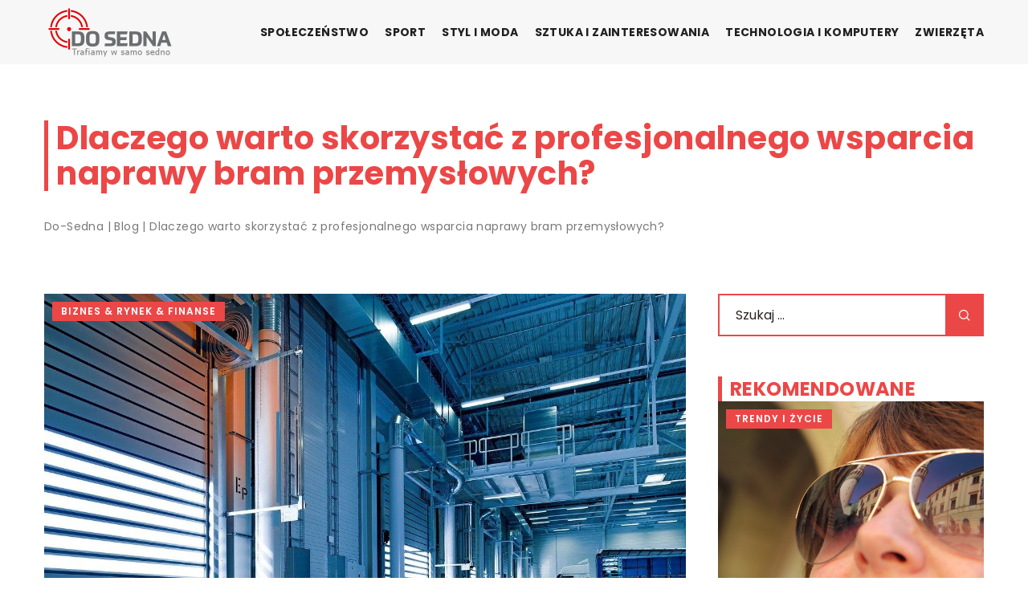

--- FILE ---
content_type: text/html; charset=UTF-8
request_url: https://do-sedna.pl/dlaczego-warto-skorzystac-z-profesjonalnego-wsparcia-naprawy-bram-przemyslowych/
body_size: 15964
content:
<!DOCTYPE html>
<html lang="pl">
<head><meta charset="UTF-8"><script>if(navigator.userAgent.match(/MSIE|Internet Explorer/i)||navigator.userAgent.match(/Trident\/7\..*?rv:11/i)){var href=document.location.href;if(!href.match(/[?&]nowprocket/)){if(href.indexOf("?")==-1){if(href.indexOf("#")==-1){document.location.href=href+"?nowprocket=1"}else{document.location.href=href.replace("#","?nowprocket=1#")}}else{if(href.indexOf("#")==-1){document.location.href=href+"&nowprocket=1"}else{document.location.href=href.replace("#","&nowprocket=1#")}}}}</script><script>class RocketLazyLoadScripts{constructor(){this.v="1.2.3",this.triggerEvents=["keydown","mousedown","mousemove","touchmove","touchstart","touchend","wheel"],this.userEventHandler=this._triggerListener.bind(this),this.touchStartHandler=this._onTouchStart.bind(this),this.touchMoveHandler=this._onTouchMove.bind(this),this.touchEndHandler=this._onTouchEnd.bind(this),this.clickHandler=this._onClick.bind(this),this.interceptedClicks=[],window.addEventListener("pageshow",t=>{this.persisted=t.persisted}),window.addEventListener("DOMContentLoaded",()=>{this._preconnect3rdParties()}),this.delayedScripts={normal:[],async:[],defer:[]},this.trash=[],this.allJQueries=[]}_addUserInteractionListener(t){if(document.hidden){t._triggerListener();return}this.triggerEvents.forEach(e=>window.addEventListener(e,t.userEventHandler,{passive:!0})),window.addEventListener("touchstart",t.touchStartHandler,{passive:!0}),window.addEventListener("mousedown",t.touchStartHandler),document.addEventListener("visibilitychange",t.userEventHandler)}_removeUserInteractionListener(){this.triggerEvents.forEach(t=>window.removeEventListener(t,this.userEventHandler,{passive:!0})),document.removeEventListener("visibilitychange",this.userEventHandler)}_onTouchStart(t){"HTML"!==t.target.tagName&&(window.addEventListener("touchend",this.touchEndHandler),window.addEventListener("mouseup",this.touchEndHandler),window.addEventListener("touchmove",this.touchMoveHandler,{passive:!0}),window.addEventListener("mousemove",this.touchMoveHandler),t.target.addEventListener("click",this.clickHandler),this._renameDOMAttribute(t.target,"onclick","rocket-onclick"),this._pendingClickStarted())}_onTouchMove(t){window.removeEventListener("touchend",this.touchEndHandler),window.removeEventListener("mouseup",this.touchEndHandler),window.removeEventListener("touchmove",this.touchMoveHandler,{passive:!0}),window.removeEventListener("mousemove",this.touchMoveHandler),t.target.removeEventListener("click",this.clickHandler),this._renameDOMAttribute(t.target,"rocket-onclick","onclick"),this._pendingClickFinished()}_onTouchEnd(t){window.removeEventListener("touchend",this.touchEndHandler),window.removeEventListener("mouseup",this.touchEndHandler),window.removeEventListener("touchmove",this.touchMoveHandler,{passive:!0}),window.removeEventListener("mousemove",this.touchMoveHandler)}_onClick(t){t.target.removeEventListener("click",this.clickHandler),this._renameDOMAttribute(t.target,"rocket-onclick","onclick"),this.interceptedClicks.push(t),t.preventDefault(),t.stopPropagation(),t.stopImmediatePropagation(),this._pendingClickFinished()}_replayClicks(){window.removeEventListener("touchstart",this.touchStartHandler,{passive:!0}),window.removeEventListener("mousedown",this.touchStartHandler),this.interceptedClicks.forEach(t=>{t.target.dispatchEvent(new MouseEvent("click",{view:t.view,bubbles:!0,cancelable:!0}))})}_waitForPendingClicks(){return new Promise(t=>{this._isClickPending?this._pendingClickFinished=t:t()})}_pendingClickStarted(){this._isClickPending=!0}_pendingClickFinished(){this._isClickPending=!1}_renameDOMAttribute(t,e,r){t.hasAttribute&&t.hasAttribute(e)&&(event.target.setAttribute(r,event.target.getAttribute(e)),event.target.removeAttribute(e))}_triggerListener(){this._removeUserInteractionListener(this),"loading"===document.readyState?document.addEventListener("DOMContentLoaded",this._loadEverythingNow.bind(this)):this._loadEverythingNow()}_preconnect3rdParties(){let t=[];document.querySelectorAll("script[type=rocketlazyloadscript]").forEach(e=>{if(e.hasAttribute("src")){let r=new URL(e.src).origin;r!==location.origin&&t.push({src:r,crossOrigin:e.crossOrigin||"module"===e.getAttribute("data-rocket-type")})}}),t=[...new Map(t.map(t=>[JSON.stringify(t),t])).values()],this._batchInjectResourceHints(t,"preconnect")}async _loadEverythingNow(){this.lastBreath=Date.now(),this._delayEventListeners(this),this._delayJQueryReady(this),this._handleDocumentWrite(),this._registerAllDelayedScripts(),this._preloadAllScripts(),await this._loadScriptsFromList(this.delayedScripts.normal),await this._loadScriptsFromList(this.delayedScripts.defer),await this._loadScriptsFromList(this.delayedScripts.async);try{await this._triggerDOMContentLoaded(),await this._triggerWindowLoad()}catch(t){console.error(t)}window.dispatchEvent(new Event("rocket-allScriptsLoaded")),this._waitForPendingClicks().then(()=>{this._replayClicks()}),this._emptyTrash()}_registerAllDelayedScripts(){document.querySelectorAll("script[type=rocketlazyloadscript]").forEach(t=>{t.hasAttribute("data-rocket-src")?t.hasAttribute("async")&&!1!==t.async?this.delayedScripts.async.push(t):t.hasAttribute("defer")&&!1!==t.defer||"module"===t.getAttribute("data-rocket-type")?this.delayedScripts.defer.push(t):this.delayedScripts.normal.push(t):this.delayedScripts.normal.push(t)})}async _transformScript(t){return new Promise((await this._littleBreath(),navigator.userAgent.indexOf("Firefox/")>0||""===navigator.vendor)?e=>{let r=document.createElement("script");[...t.attributes].forEach(t=>{let e=t.nodeName;"type"!==e&&("data-rocket-type"===e&&(e="type"),"data-rocket-src"===e&&(e="src"),r.setAttribute(e,t.nodeValue))}),t.text&&(r.text=t.text),r.hasAttribute("src")?(r.addEventListener("load",e),r.addEventListener("error",e)):(r.text=t.text,e());try{t.parentNode.replaceChild(r,t)}catch(i){e()}}:async e=>{function r(){t.setAttribute("data-rocket-status","failed"),e()}try{let i=t.getAttribute("data-rocket-type"),n=t.getAttribute("data-rocket-src");t.text,i?(t.type=i,t.removeAttribute("data-rocket-type")):t.removeAttribute("type"),t.addEventListener("load",function r(){t.setAttribute("data-rocket-status","executed"),e()}),t.addEventListener("error",r),n?(t.removeAttribute("data-rocket-src"),t.src=n):t.src="data:text/javascript;base64,"+window.btoa(unescape(encodeURIComponent(t.text)))}catch(s){r()}})}async _loadScriptsFromList(t){let e=t.shift();return e&&e.isConnected?(await this._transformScript(e),this._loadScriptsFromList(t)):Promise.resolve()}_preloadAllScripts(){this._batchInjectResourceHints([...this.delayedScripts.normal,...this.delayedScripts.defer,...this.delayedScripts.async],"preload")}_batchInjectResourceHints(t,e){var r=document.createDocumentFragment();t.forEach(t=>{let i=t.getAttribute&&t.getAttribute("data-rocket-src")||t.src;if(i){let n=document.createElement("link");n.href=i,n.rel=e,"preconnect"!==e&&(n.as="script"),t.getAttribute&&"module"===t.getAttribute("data-rocket-type")&&(n.crossOrigin=!0),t.crossOrigin&&(n.crossOrigin=t.crossOrigin),t.integrity&&(n.integrity=t.integrity),r.appendChild(n),this.trash.push(n)}}),document.head.appendChild(r)}_delayEventListeners(t){let e={};function r(t,r){!function t(r){!e[r]&&(e[r]={originalFunctions:{add:r.addEventListener,remove:r.removeEventListener},eventsToRewrite:[]},r.addEventListener=function(){arguments[0]=i(arguments[0]),e[r].originalFunctions.add.apply(r,arguments)},r.removeEventListener=function(){arguments[0]=i(arguments[0]),e[r].originalFunctions.remove.apply(r,arguments)});function i(t){return e[r].eventsToRewrite.indexOf(t)>=0?"rocket-"+t:t}}(t),e[t].eventsToRewrite.push(r)}function i(t,e){let r=t[e];Object.defineProperty(t,e,{get:()=>r||function(){},set(i){t["rocket"+e]=r=i}})}r(document,"DOMContentLoaded"),r(window,"DOMContentLoaded"),r(window,"load"),r(window,"pageshow"),r(document,"readystatechange"),i(document,"onreadystatechange"),i(window,"onload"),i(window,"onpageshow")}_delayJQueryReady(t){let e;function r(r){if(r&&r.fn&&!t.allJQueries.includes(r)){r.fn.ready=r.fn.init.prototype.ready=function(e){return t.domReadyFired?e.bind(document)(r):document.addEventListener("rocket-DOMContentLoaded",()=>e.bind(document)(r)),r([])};let i=r.fn.on;r.fn.on=r.fn.init.prototype.on=function(){if(this[0]===window){function t(t){return t.split(" ").map(t=>"load"===t||0===t.indexOf("load.")?"rocket-jquery-load":t).join(" ")}"string"==typeof arguments[0]||arguments[0]instanceof String?arguments[0]=t(arguments[0]):"object"==typeof arguments[0]&&Object.keys(arguments[0]).forEach(e=>{let r=arguments[0][e];delete arguments[0][e],arguments[0][t(e)]=r})}return i.apply(this,arguments),this},t.allJQueries.push(r)}e=r}r(window.jQuery),Object.defineProperty(window,"jQuery",{get:()=>e,set(t){r(t)}})}async _triggerDOMContentLoaded(){this.domReadyFired=!0,await this._littleBreath(),document.dispatchEvent(new Event("rocket-DOMContentLoaded")),await this._littleBreath(),window.dispatchEvent(new Event("rocket-DOMContentLoaded")),await this._littleBreath(),document.dispatchEvent(new Event("rocket-readystatechange")),await this._littleBreath(),document.rocketonreadystatechange&&document.rocketonreadystatechange()}async _triggerWindowLoad(){await this._littleBreath(),window.dispatchEvent(new Event("rocket-load")),await this._littleBreath(),window.rocketonload&&window.rocketonload(),await this._littleBreath(),this.allJQueries.forEach(t=>t(window).trigger("rocket-jquery-load")),await this._littleBreath();let t=new Event("rocket-pageshow");t.persisted=this.persisted,window.dispatchEvent(t),await this._littleBreath(),window.rocketonpageshow&&window.rocketonpageshow({persisted:this.persisted})}_handleDocumentWrite(){let t=new Map;document.write=document.writeln=function(e){let r=document.currentScript;r||console.error("WPRocket unable to document.write this: "+e);let i=document.createRange(),n=r.parentElement,s=t.get(r);void 0===s&&(s=r.nextSibling,t.set(r,s));let a=document.createDocumentFragment();i.setStart(a,0),a.appendChild(i.createContextualFragment(e)),n.insertBefore(a,s)}}async _littleBreath(){Date.now()-this.lastBreath>45&&(await this._requestAnimFrame(),this.lastBreath=Date.now())}async _requestAnimFrame(){return document.hidden?new Promise(t=>setTimeout(t)):new Promise(t=>requestAnimationFrame(t))}_emptyTrash(){this.trash.forEach(t=>t.remove())}static run(){let t=new RocketLazyLoadScripts;t._addUserInteractionListener(t)}}RocketLazyLoadScripts.run();</script>	
	
	<meta name="viewport" content="width=device-width, initial-scale=1">
		<meta name='robots' content='index, follow, max-image-preview:large, max-snippet:-1, max-video-preview:-1' />

	<!-- This site is optimized with the Yoast SEO plugin v26.7 - https://yoast.com/wordpress/plugins/seo/ -->
	<title>Dlaczego warto skorzystać z profesjonalnego wsparcia naprawy bram przemysłowych? - do-sedna.pl</title><link rel="stylesheet" href="https://do-sedna.pl/wp-content/cache/min/1/99cbd8c352a21affb2b4e4075ea30732.css" media="all" data-minify="1" />
	<link rel="canonical" href="https://do-sedna.pl/dlaczego-warto-skorzystac-z-profesjonalnego-wsparcia-naprawy-bram-przemyslowych/" />
	<meta property="og:locale" content="pl_PL" />
	<meta property="og:type" content="article" />
	<meta property="og:title" content="Dlaczego warto skorzystać z profesjonalnego wsparcia naprawy bram przemysłowych? - do-sedna.pl" />
	<meta property="og:description" content="Bramy przemysłowe są wykorzystywane w wielu gałęziach przemysłu do ochrony maszyn, budynków i innych aktywów. Jednak z czasem te wytrzymałe [&hellip;]" />
	<meta property="og:url" content="https://do-sedna.pl/dlaczego-warto-skorzystac-z-profesjonalnego-wsparcia-naprawy-bram-przemyslowych/" />
	<meta property="og:site_name" content="do-sedna.pl" />
	<meta name="author" content="do-sedna" />
	<meta name="twitter:card" content="summary_large_image" />
	<meta name="twitter:label1" content="Napisane przez" />
	<meta name="twitter:data1" content="do-sedna" />
	<meta name="twitter:label2" content="Szacowany czas czytania" />
	<meta name="twitter:data2" content="2 minuty" />
	<script type="application/ld+json" class="yoast-schema-graph">{"@context":"https://schema.org","@graph":[{"@type":"Article","@id":"https://do-sedna.pl/dlaczego-warto-skorzystac-z-profesjonalnego-wsparcia-naprawy-bram-przemyslowych/#article","isPartOf":{"@id":"https://do-sedna.pl/dlaczego-warto-skorzystac-z-profesjonalnego-wsparcia-naprawy-bram-przemyslowych/"},"author":{"name":"do-sedna","@id":"https://do-sedna.pl/#/schema/person/d74b6dd9ff409fed30f63217ba669601"},"headline":"Dlaczego warto skorzystać z profesjonalnego wsparcia naprawy bram przemysłowych?","datePublished":"2022-10-18T12:00:13+00:00","mainEntityOfPage":{"@id":"https://do-sedna.pl/dlaczego-warto-skorzystac-z-profesjonalnego-wsparcia-naprawy-bram-przemyslowych/"},"wordCount":345,"commentCount":0,"image":{"@id":"https://do-sedna.pl/dlaczego-warto-skorzystac-z-profesjonalnego-wsparcia-naprawy-bram-przemyslowych/#primaryimage"},"thumbnailUrl":"https://do-sedna.pl/wp-content/uploads/2022/12/brama-przemysl-magazyn.jpg","articleSection":["Biznes &amp; Rynek &amp; Finanse"],"inLanguage":"pl-PL","potentialAction":[{"@type":"CommentAction","name":"Comment","target":["https://do-sedna.pl/dlaczego-warto-skorzystac-z-profesjonalnego-wsparcia-naprawy-bram-przemyslowych/#respond"]}]},{"@type":"WebPage","@id":"https://do-sedna.pl/dlaczego-warto-skorzystac-z-profesjonalnego-wsparcia-naprawy-bram-przemyslowych/","url":"https://do-sedna.pl/dlaczego-warto-skorzystac-z-profesjonalnego-wsparcia-naprawy-bram-przemyslowych/","name":"Dlaczego warto skorzystać z profesjonalnego wsparcia naprawy bram przemysłowych? - do-sedna.pl","isPartOf":{"@id":"https://do-sedna.pl/#website"},"primaryImageOfPage":{"@id":"https://do-sedna.pl/dlaczego-warto-skorzystac-z-profesjonalnego-wsparcia-naprawy-bram-przemyslowych/#primaryimage"},"image":{"@id":"https://do-sedna.pl/dlaczego-warto-skorzystac-z-profesjonalnego-wsparcia-naprawy-bram-przemyslowych/#primaryimage"},"thumbnailUrl":"https://do-sedna.pl/wp-content/uploads/2022/12/brama-przemysl-magazyn.jpg","inLanguage":"pl-PL","potentialAction":[{"@type":"ReadAction","target":["https://do-sedna.pl/dlaczego-warto-skorzystac-z-profesjonalnego-wsparcia-naprawy-bram-przemyslowych/"]}]},{"@type":"ImageObject","inLanguage":"pl-PL","@id":"https://do-sedna.pl/dlaczego-warto-skorzystac-z-profesjonalnego-wsparcia-naprawy-bram-przemyslowych/#primaryimage","url":"https://do-sedna.pl/wp-content/uploads/2022/12/brama-przemysl-magazyn.jpg","contentUrl":"https://do-sedna.pl/wp-content/uploads/2022/12/brama-przemysl-magazyn.jpg","width":1280,"height":854},{"@type":"WebSite","@id":"https://do-sedna.pl/#website","url":"https://do-sedna.pl/","name":"do-sedna.pl","description":"","potentialAction":[{"@type":"SearchAction","target":{"@type":"EntryPoint","urlTemplate":"https://do-sedna.pl/?s={search_term_string}"},"query-input":{"@type":"PropertyValueSpecification","valueRequired":true,"valueName":"search_term_string"}}],"inLanguage":"pl-PL"}]}</script>
	<!-- / Yoast SEO plugin. -->


<link rel='dns-prefetch' href='//cdnjs.cloudflare.com' />

<style id='wp-img-auto-sizes-contain-inline-css' type='text/css'>
img:is([sizes=auto i],[sizes^="auto," i]){contain-intrinsic-size:3000px 1500px}
/*# sourceURL=wp-img-auto-sizes-contain-inline-css */
</style>
<style id='wp-emoji-styles-inline-css' type='text/css'>

	img.wp-smiley, img.emoji {
		display: inline !important;
		border: none !important;
		box-shadow: none !important;
		height: 1em !important;
		width: 1em !important;
		margin: 0 0.07em !important;
		vertical-align: -0.1em !important;
		background: none !important;
		padding: 0 !important;
	}
/*# sourceURL=wp-emoji-styles-inline-css */
</style>
<style id='classic-theme-styles-inline-css' type='text/css'>
/*! This file is auto-generated */
.wp-block-button__link{color:#fff;background-color:#32373c;border-radius:9999px;box-shadow:none;text-decoration:none;padding:calc(.667em + 2px) calc(1.333em + 2px);font-size:1.125em}.wp-block-file__button{background:#32373c;color:#fff;text-decoration:none}
/*# sourceURL=/wp-includes/css/classic-themes.min.css */
</style>

<script type="text/javascript" src="https://do-sedna.pl/wp-includes/js/jquery/jquery.min.js?ver=3.7.1" id="jquery-core-js"></script>
<script type="text/javascript" src="https://do-sedna.pl/wp-includes/js/jquery/jquery-migrate.min.js?ver=3.4.1" id="jquery-migrate-js" defer></script>
<script  type="application/ld+json">
        {
          "@context": "https://schema.org",
          "@type": "BreadcrumbList",
          "itemListElement": [{"@type": "ListItem","position": 1,"name": "do-sedna","item": "https://do-sedna.pl" },{"@type": "ListItem","position": 2,"name": "Blog","item": "https://do-sedna.pl/blog/" },{"@type": "ListItem","position": 3,"name": "Dlaczego warto skorzystać z profesjonalnego wsparcia naprawy bram przemysłowych?"}]
        }
        </script>    <style>
    @font-face {font-family: 'Poppins';font-style: normal;font-weight: 400;src: url('https://do-sedna.pl/wp-content/themes/knight-theme/fonts/Poppins-Regular.ttf');font-display: swap;}
    @font-face {font-family: 'Poppins';font-style: normal;font-weight: 500;src: url('https://do-sedna.pl/wp-content/themes/knight-theme/fonts/Poppins-Medium.ttf');font-display: swap;}
    @font-face {font-family: 'Poppins';font-style: normal;font-weight: 600;src: url('https://do-sedna.pl/wp-content/themes/knight-theme/fonts/Poppins-SemiBold.ttf');font-display: swap;}
    @font-face {font-family: 'Poppins';font-style: normal;font-weight: 700;src: url('https://do-sedna.pl/wp-content/themes/knight-theme/fonts/Poppins-Bold.ttf');font-display: swap;}
    @font-face {font-family: 'Poppins';font-style: normal;font-weight: 800;src: url('https://do-sedna.pl/wp-content/themes/knight-theme/fonts/Poppins-ExtraBold.ttf');font-display: swap;}
    </style>
<script  type="application/ld+json">
        {
          "@context": "https://schema.org",
          "@type": "Article",
          "headline": "Dlaczego warto skorzystać z profesjonalnego wsparcia naprawy bram przemysłowych?",
          "image": "https://do-sedna.pl/wp-content/uploads/2022/12/brama-przemysl-magazyn.jpg",
          "datePublished": "2022-10-18",
          "dateModified": "2022-10-18",
          "author": {
            "@type": "Person",
            "name": "do-sedna"
          },
           "publisher": {
            "@type": "Organization",
            "name": "do-sedna.pl",
            "logo": {
              "@type": "ImageObject",
              "url": "https://do-sedna.pl/wp-content/uploads/2023/08/8.png"
            }
          }
          
        }
        </script><link rel="icon" href="https://do-sedna.pl/wp-content/uploads/2023/08/8-1.png" sizes="32x32" />
<link rel="icon" href="https://do-sedna.pl/wp-content/uploads/2023/08/8-1.png" sizes="192x192" />
<link rel="apple-touch-icon" href="https://do-sedna.pl/wp-content/uploads/2023/08/8-1.png" />
<meta name="msapplication-TileImage" content="https://do-sedna.pl/wp-content/uploads/2023/08/8-1.png" />
<noscript><style id="rocket-lazyload-nojs-css">.rll-youtube-player, [data-lazy-src]{display:none !important;}</style></noscript>	
<!-- Google tag (gtag.js) -->
<script type="rocketlazyloadscript" async data-rocket-src="https://www.googletagmanager.com/gtag/js?id=G-815Z92R2MV"></script>
<script type="rocketlazyloadscript">
  window.dataLayer = window.dataLayer || [];
  function gtag(){dataLayer.push(arguments);}
  gtag('js', new Date());

  gtag('config', 'G-815Z92R2MV');
</script>


<style id='global-styles-inline-css' type='text/css'>
:root{--wp--preset--aspect-ratio--square: 1;--wp--preset--aspect-ratio--4-3: 4/3;--wp--preset--aspect-ratio--3-4: 3/4;--wp--preset--aspect-ratio--3-2: 3/2;--wp--preset--aspect-ratio--2-3: 2/3;--wp--preset--aspect-ratio--16-9: 16/9;--wp--preset--aspect-ratio--9-16: 9/16;--wp--preset--color--black: #000000;--wp--preset--color--cyan-bluish-gray: #abb8c3;--wp--preset--color--white: #ffffff;--wp--preset--color--pale-pink: #f78da7;--wp--preset--color--vivid-red: #cf2e2e;--wp--preset--color--luminous-vivid-orange: #ff6900;--wp--preset--color--luminous-vivid-amber: #fcb900;--wp--preset--color--light-green-cyan: #7bdcb5;--wp--preset--color--vivid-green-cyan: #00d084;--wp--preset--color--pale-cyan-blue: #8ed1fc;--wp--preset--color--vivid-cyan-blue: #0693e3;--wp--preset--color--vivid-purple: #9b51e0;--wp--preset--gradient--vivid-cyan-blue-to-vivid-purple: linear-gradient(135deg,rgb(6,147,227) 0%,rgb(155,81,224) 100%);--wp--preset--gradient--light-green-cyan-to-vivid-green-cyan: linear-gradient(135deg,rgb(122,220,180) 0%,rgb(0,208,130) 100%);--wp--preset--gradient--luminous-vivid-amber-to-luminous-vivid-orange: linear-gradient(135deg,rgb(252,185,0) 0%,rgb(255,105,0) 100%);--wp--preset--gradient--luminous-vivid-orange-to-vivid-red: linear-gradient(135deg,rgb(255,105,0) 0%,rgb(207,46,46) 100%);--wp--preset--gradient--very-light-gray-to-cyan-bluish-gray: linear-gradient(135deg,rgb(238,238,238) 0%,rgb(169,184,195) 100%);--wp--preset--gradient--cool-to-warm-spectrum: linear-gradient(135deg,rgb(74,234,220) 0%,rgb(151,120,209) 20%,rgb(207,42,186) 40%,rgb(238,44,130) 60%,rgb(251,105,98) 80%,rgb(254,248,76) 100%);--wp--preset--gradient--blush-light-purple: linear-gradient(135deg,rgb(255,206,236) 0%,rgb(152,150,240) 100%);--wp--preset--gradient--blush-bordeaux: linear-gradient(135deg,rgb(254,205,165) 0%,rgb(254,45,45) 50%,rgb(107,0,62) 100%);--wp--preset--gradient--luminous-dusk: linear-gradient(135deg,rgb(255,203,112) 0%,rgb(199,81,192) 50%,rgb(65,88,208) 100%);--wp--preset--gradient--pale-ocean: linear-gradient(135deg,rgb(255,245,203) 0%,rgb(182,227,212) 50%,rgb(51,167,181) 100%);--wp--preset--gradient--electric-grass: linear-gradient(135deg,rgb(202,248,128) 0%,rgb(113,206,126) 100%);--wp--preset--gradient--midnight: linear-gradient(135deg,rgb(2,3,129) 0%,rgb(40,116,252) 100%);--wp--preset--font-size--small: 13px;--wp--preset--font-size--medium: 20px;--wp--preset--font-size--large: 36px;--wp--preset--font-size--x-large: 42px;--wp--preset--spacing--20: 0.44rem;--wp--preset--spacing--30: 0.67rem;--wp--preset--spacing--40: 1rem;--wp--preset--spacing--50: 1.5rem;--wp--preset--spacing--60: 2.25rem;--wp--preset--spacing--70: 3.38rem;--wp--preset--spacing--80: 5.06rem;--wp--preset--shadow--natural: 6px 6px 9px rgba(0, 0, 0, 0.2);--wp--preset--shadow--deep: 12px 12px 50px rgba(0, 0, 0, 0.4);--wp--preset--shadow--sharp: 6px 6px 0px rgba(0, 0, 0, 0.2);--wp--preset--shadow--outlined: 6px 6px 0px -3px rgb(255, 255, 255), 6px 6px rgb(0, 0, 0);--wp--preset--shadow--crisp: 6px 6px 0px rgb(0, 0, 0);}:where(.is-layout-flex){gap: 0.5em;}:where(.is-layout-grid){gap: 0.5em;}body .is-layout-flex{display: flex;}.is-layout-flex{flex-wrap: wrap;align-items: center;}.is-layout-flex > :is(*, div){margin: 0;}body .is-layout-grid{display: grid;}.is-layout-grid > :is(*, div){margin: 0;}:where(.wp-block-columns.is-layout-flex){gap: 2em;}:where(.wp-block-columns.is-layout-grid){gap: 2em;}:where(.wp-block-post-template.is-layout-flex){gap: 1.25em;}:where(.wp-block-post-template.is-layout-grid){gap: 1.25em;}.has-black-color{color: var(--wp--preset--color--black) !important;}.has-cyan-bluish-gray-color{color: var(--wp--preset--color--cyan-bluish-gray) !important;}.has-white-color{color: var(--wp--preset--color--white) !important;}.has-pale-pink-color{color: var(--wp--preset--color--pale-pink) !important;}.has-vivid-red-color{color: var(--wp--preset--color--vivid-red) !important;}.has-luminous-vivid-orange-color{color: var(--wp--preset--color--luminous-vivid-orange) !important;}.has-luminous-vivid-amber-color{color: var(--wp--preset--color--luminous-vivid-amber) !important;}.has-light-green-cyan-color{color: var(--wp--preset--color--light-green-cyan) !important;}.has-vivid-green-cyan-color{color: var(--wp--preset--color--vivid-green-cyan) !important;}.has-pale-cyan-blue-color{color: var(--wp--preset--color--pale-cyan-blue) !important;}.has-vivid-cyan-blue-color{color: var(--wp--preset--color--vivid-cyan-blue) !important;}.has-vivid-purple-color{color: var(--wp--preset--color--vivid-purple) !important;}.has-black-background-color{background-color: var(--wp--preset--color--black) !important;}.has-cyan-bluish-gray-background-color{background-color: var(--wp--preset--color--cyan-bluish-gray) !important;}.has-white-background-color{background-color: var(--wp--preset--color--white) !important;}.has-pale-pink-background-color{background-color: var(--wp--preset--color--pale-pink) !important;}.has-vivid-red-background-color{background-color: var(--wp--preset--color--vivid-red) !important;}.has-luminous-vivid-orange-background-color{background-color: var(--wp--preset--color--luminous-vivid-orange) !important;}.has-luminous-vivid-amber-background-color{background-color: var(--wp--preset--color--luminous-vivid-amber) !important;}.has-light-green-cyan-background-color{background-color: var(--wp--preset--color--light-green-cyan) !important;}.has-vivid-green-cyan-background-color{background-color: var(--wp--preset--color--vivid-green-cyan) !important;}.has-pale-cyan-blue-background-color{background-color: var(--wp--preset--color--pale-cyan-blue) !important;}.has-vivid-cyan-blue-background-color{background-color: var(--wp--preset--color--vivid-cyan-blue) !important;}.has-vivid-purple-background-color{background-color: var(--wp--preset--color--vivid-purple) !important;}.has-black-border-color{border-color: var(--wp--preset--color--black) !important;}.has-cyan-bluish-gray-border-color{border-color: var(--wp--preset--color--cyan-bluish-gray) !important;}.has-white-border-color{border-color: var(--wp--preset--color--white) !important;}.has-pale-pink-border-color{border-color: var(--wp--preset--color--pale-pink) !important;}.has-vivid-red-border-color{border-color: var(--wp--preset--color--vivid-red) !important;}.has-luminous-vivid-orange-border-color{border-color: var(--wp--preset--color--luminous-vivid-orange) !important;}.has-luminous-vivid-amber-border-color{border-color: var(--wp--preset--color--luminous-vivid-amber) !important;}.has-light-green-cyan-border-color{border-color: var(--wp--preset--color--light-green-cyan) !important;}.has-vivid-green-cyan-border-color{border-color: var(--wp--preset--color--vivid-green-cyan) !important;}.has-pale-cyan-blue-border-color{border-color: var(--wp--preset--color--pale-cyan-blue) !important;}.has-vivid-cyan-blue-border-color{border-color: var(--wp--preset--color--vivid-cyan-blue) !important;}.has-vivid-purple-border-color{border-color: var(--wp--preset--color--vivid-purple) !important;}.has-vivid-cyan-blue-to-vivid-purple-gradient-background{background: var(--wp--preset--gradient--vivid-cyan-blue-to-vivid-purple) !important;}.has-light-green-cyan-to-vivid-green-cyan-gradient-background{background: var(--wp--preset--gradient--light-green-cyan-to-vivid-green-cyan) !important;}.has-luminous-vivid-amber-to-luminous-vivid-orange-gradient-background{background: var(--wp--preset--gradient--luminous-vivid-amber-to-luminous-vivid-orange) !important;}.has-luminous-vivid-orange-to-vivid-red-gradient-background{background: var(--wp--preset--gradient--luminous-vivid-orange-to-vivid-red) !important;}.has-very-light-gray-to-cyan-bluish-gray-gradient-background{background: var(--wp--preset--gradient--very-light-gray-to-cyan-bluish-gray) !important;}.has-cool-to-warm-spectrum-gradient-background{background: var(--wp--preset--gradient--cool-to-warm-spectrum) !important;}.has-blush-light-purple-gradient-background{background: var(--wp--preset--gradient--blush-light-purple) !important;}.has-blush-bordeaux-gradient-background{background: var(--wp--preset--gradient--blush-bordeaux) !important;}.has-luminous-dusk-gradient-background{background: var(--wp--preset--gradient--luminous-dusk) !important;}.has-pale-ocean-gradient-background{background: var(--wp--preset--gradient--pale-ocean) !important;}.has-electric-grass-gradient-background{background: var(--wp--preset--gradient--electric-grass) !important;}.has-midnight-gradient-background{background: var(--wp--preset--gradient--midnight) !important;}.has-small-font-size{font-size: var(--wp--preset--font-size--small) !important;}.has-medium-font-size{font-size: var(--wp--preset--font-size--medium) !important;}.has-large-font-size{font-size: var(--wp--preset--font-size--large) !important;}.has-x-large-font-size{font-size: var(--wp--preset--font-size--x-large) !important;}
/*# sourceURL=global-styles-inline-css */
</style>
</head>

<body class="wp-singular post-template-default single single-post postid-6291 single-format-standard wp-theme-knight-theme">


	<header class="k_header">
		<div class="k_conatiner k-flex-between"> 
			<nav id="mainnav" class="mainnav" role="navigation">
				<div class="menu-menu-container"><ul id="menu-menu" class="menu"><li id="menu-item-6295" class="menu-item menu-item-type-taxonomy menu-item-object-companycategory menu-item-6295"><a href="https://do-sedna.pl/firmy/spoleczenstwo/">Społeczeństwo</a></li>
<li id="menu-item-6296" class="menu-item menu-item-type-taxonomy menu-item-object-companycategory menu-item-6296"><a href="https://do-sedna.pl/firmy/sport/">Sport</a></li>
<li id="menu-item-6297" class="menu-item menu-item-type-taxonomy menu-item-object-companycategory menu-item-6297"><a href="https://do-sedna.pl/firmy/styl-i-moda/">Styl i moda</a></li>
<li id="menu-item-6298" class="menu-item menu-item-type-taxonomy menu-item-object-companycategory menu-item-6298"><a href="https://do-sedna.pl/firmy/sztuka-i-zainteresowania/">Sztuka i zainteresowania</a></li>
<li id="menu-item-6299" class="menu-item menu-item-type-taxonomy menu-item-object-companycategory menu-item-6299"><a href="https://do-sedna.pl/firmy/technologia-i-komputery/">Technologia i komputery</a></li>
<li id="menu-item-6300" class="menu-item menu-item-type-taxonomy menu-item-object-companycategory menu-item-6300"><a href="https://do-sedna.pl/firmy/zwierzeta/">Zwierzęta</a></li>
</ul></div>			</nav> 
			<div class="k_logo">
								<a href="https://do-sedna.pl/">   
					<img width="336" height="130" src="https://do-sedna.pl/wp-content/uploads/2023/08/8.png" class="logo-main" alt="do-sedna.pl">	
				</a>
							</div> 	
			<div class="mobile-menu">
				<div id="btn-menu">
					<svg class="ham hamRotate ham8" viewBox="0 0 100 100" width="80" onclick="this.classList.toggle('active')">
						<path class="line top" d="m 30,33 h 40 c 3.722839,0 7.5,3.126468 7.5,8.578427 0,5.451959 -2.727029,8.421573 -7.5,8.421573 h -20" />
						<path class="line middle"d="m 30,50 h 40" />
						<path class="line bottom" d="m 70,67 h -40 c 0,0 -7.5,-0.802118 -7.5,-8.365747 0,-7.563629 7.5,-8.634253 7.5,-8.634253 h 20" />
					</svg>
				</div>
			</div>
		</div> 
	</header>


			
									

<section class="k-pt-7 k-pt-5-m">
	<div class="k_conatiner k_conatiner-col">
		
		
		<div class="k-flex">
			
			<h1 class="k_page_h1 k-mb-3">Dlaczego warto skorzystać z profesjonalnego wsparcia naprawy bram przemysłowych?</h1>
			<ul id="breadcrumbs" class="k_breadcrumbs"><li class="item-home"><a class="bread-link bread-home" href="https://do-sedna.pl" title="do-sedna">do-sedna</a></li><li class="separator separator-home"> | </li><li data-id="4" class="item-cat"><a href="https://do-sedna.pl/blog/">Blog</a></li><li class="separator"> | </li><li data-id="5" class="item-current  item-6291"><strong class="bread-current bread-6291" title="Dlaczego warto skorzystać z profesjonalnego wsparcia naprawy bram przemysłowych?">Dlaczego warto skorzystać z profesjonalnego wsparcia naprawy bram przemysłowych?</strong></li></ul>		</div>
	</div>
</section>

<section class="k_text_section k-pt-7 k-pt-5-m">
	<div class="k_conatiner k_conatiner-col">
		
		<div class="k_col-7">
		
		<div class="k_relative k-flex k_img_banner k-mb-3">
			<img width="1280" height="854" src="https://do-sedna.pl/wp-content/uploads/2022/12/brama-przemysl-magazyn.jpg" alt="Dlaczego warto skorzystać z profesjonalnego wsparcia naprawy bram przemysłowych?">			<div class="k_post-single-cat">
				<a href="https://do-sedna.pl/category/biznes-rynek-finanse/">Biznes &amp; Rynek &amp; Finanse</a>  
			</div> 
		</div> 
		
			

		<div class="k_meta-single k-mb-3 k-flex k-flex-v-center k_weight-semibold">
				<div class="k_post-single-author">
				
					<div class="k_meta-value k-flex k-flex-v-center">
					<svg width="80" height="80" viewBox="0 0 80 80" fill="none" xmlns="http://www.w3.org/2000/svg"><path d="M60 70L20 70C17.7909 70 16 68.2091 16 66C16 59.3836 20.1048 53.4615 26.3003 51.1395L27.5304 50.6785C35.5704 47.6651 44.4296 47.6651 52.4696 50.6785L53.6997 51.1395C59.8952 53.4615 64 59.3836 64 66C64 68.2091 62.2091 70 60 70Z" fill="#C2CCDE" stroke="#C2CCDE" stroke-width="4" stroke-linecap="square" stroke-linejoin="round" /><path d="M33.9015 38.8673C37.7294 40.8336 42.2706 40.8336 46.0985 38.8673C49.6611 37.0373 52.2136 33.7042 53.0516 29.7878L53.2752 28.7425C54.1322 24.7375 53.2168 20.5576 50.7644 17.2774L50.4053 16.797C47.9525 13.5163 44.0962 11.5845 40 11.5845C35.9038 11.5845 32.0475 13.5163 29.5947 16.797L29.2356 17.2774C26.7832 20.5576 25.8678 24.7375 26.7248 28.7425L26.9484 29.7878C27.7864 33.7042 30.3389 37.0373 33.9015 38.8673Z" fill="#C2CCDE" stroke="#C2CCDE" stroke-width="4" stroke-linecap="round" stroke-linejoin="round" /></svg>
						<a href="https://do-sedna.pl/autor/do-sedna/" rel="nofollow">do-sedna</a>					</div>
				</div>
				<div class="k_post-single-date">
					<div class="k_meta-value k-flex k-flex-v-center">
					<svg width="80" height="80" viewBox="0 0 80 80" fill="none" xmlns="http://www.w3.org/2000/svg"><path fill-rule="evenodd" clip-rule="evenodd" d="M55.5 13.5C55.5 12.1193 54.3807 11 53 11C51.6193 11 50.5 12.1193 50.5 13.5V21C50.5 21.2761 50.2761 21.5 50 21.5L30 21.5C29.7239 21.5 29.5 21.2761 29.5 21V13.5C29.5 12.1193 28.3807 11 27 11C25.6193 11 24.5 12.1193 24.5 13.5V21C24.5 21.2761 24.2761 21.5 24 21.5H20C17.7909 21.5 16 23.2909 16 25.5L16 31L64 31V25.5C64 23.2909 62.2091 21.5 60 21.5H56C55.7239 21.5 55.5 21.2761 55.5 21V13.5ZM64 36L16 36L16 65.5C16 67.7091 17.7909 69.5 20 69.5H60C62.2091 69.5 64 67.7091 64 65.5V36Z" fill="#000000" /></svg>
						<time>18 | 10 | 2022</time>
					</div>
				</div>
				
				
				 
			</div>
			
			<div class="k-flex k-mb-3">
				<div class="k-post-reading-time">Potrzebujesz ok. 2 min. aby przeczytać ten wpis</div>			</div>

			
			<div class="k_content k_ul">
				<div class='etykiety-publikacji'></div><p data-pm-slice="1 1 []">Bramy przemysłowe są wykorzystywane w wielu gałęziach przemysłu do ochrony maszyn, budynków i innych aktywów. Jednak z czasem te wytrzymałe bramy mogą ulec uszkodzeniu lub złamaniu. W niektórych przypadkach uszkodzenia mogą być niewielkie i mogą być szybko naprawione. Jednak jeśli brama jest uszkodzona lub złamana do tego stopnia, że trzeba ją całkowicie wymienić, należy natychmiast skontaktować się z profesjonalną firmą zajmującą się <a href="https://przemyslowebramy.pl/serwis-konserwacja/naprawa-bram-przemyslowych/">naprawą bram przemysłowych</a>.</p>
<p>Oto kilka powodów, dla których warto skontaktować się z firma naprawczą:</p>
<h2>Bezpieczeństwo jest ważne</h2>
<p>Uszkodzona lub złamana brama może stanowić zagrożenie bezpieczeństwa na wiele sposobów. Jeśli brama jest zgięta lub skręcona z swojego kształtu, to może się otworzyć niespodziewanie, gdy ktoś będzie próbować przejść przez nie. Może to spowodować obrażenia osoby próbującej użyć bramy, jak również innych osób w pobliżu, które mogą zostać zranione przez latające odłamki, jeśli brama wyłamie się z zawiasów podczas użytkowania.</p>
<h2>Przestój</h2>
<p>Posiadanie uszkodzonej bramy może oznaczać utratę produktywności dla firmy i utratę przychodów, jeśli klienci nie mogą łatwo dostać się do siedziby firmy z powodu niebezpiecznego stanu, jak ten. Nawet jeśli nie ma bezpośredniego zagrożenia stwarzanego przez posiadanie uszkodzonej lub złamanej bramy przemysłowej, to nadal oznacza, że ludzie czują się niekomfortowo, gdy muszą iść wokoło, ponieważ nie mogą dostać się w przez bramę.</p>
<h2>Ocena uszkodzeń</h2>
<p>Ważne jest, aby ocenić uszkodzenia bramy przemysłowej tak szybko, jak to możliwe, aby można było przejść do przodu z naprawami. Dobry serwisant będzie w stanie sprawdzić swoją bramę i powiedzieć, co trzeba zrobić i ile to będzie kosztować. Jeśli są jakieś części brakuje lub uszkodzone, należy je wymienić od razu tak, że firma nie jest pozostawiony bez pracy bramy na zbyt długo.</p>
<p>&nbsp;</p>
			</div>

			

			

			
			<div class="k_posts-category k-flex k-mt-5">
				<div class="k-flex k_post-category-title k_uppercase k_weight-bold k_subtitle-24 k-mb-3 k_ls-1">Zobacz również</div>
				
				<div class="k_posts_category k-grid k-grid-2 k-gap-30"><div class="k_post_category-item k-flex"><div class="k_post-image k-flex k-mb-1"><a class="k-flex" href="https://do-sedna.pl/tiry-gdzie-kontrolowac-ich-stan/" rel="nofollow"><img width="1280" height="711" src="https://do-sedna.pl/wp-content/uploads/2021/09/ciezarowka-tir-transport.jpeg" class="attachment-full size-full wp-post-image" alt="Tiry &#8211; gdzie kontrolować ich stan?" decoding="async" /></a></div><div class="k_post-content"><div class="k_post-date k-mb-1"><time>16 | 08 | 2021</time></div><a class="k_post-title k_weight-semibold" href="https://do-sedna.pl/tiry-gdzie-kontrolowac-ich-stan/">Tiry &#8211; gdzie kontrolować ich stan?</a></div></div><div class="k_post_category-item k-flex"><div class="k_post-image k-flex k-mb-1"><a class="k-flex" href="https://do-sedna.pl/sprawy-rozwodowe-co-musisz-wiedziec-podczas-brania-rozwodu/" rel="nofollow"><img width="1280" height="854" src="https://do-sedna.pl/wp-content/uploads/2022/02/rozwod.jpeg" class="attachment-full size-full wp-post-image" alt="Sprawy rozwodowe &#8211; co musisz wiedzieć podczas brania rozwodu" decoding="async" loading="lazy" /></a></div><div class="k_post-content"><div class="k_post-date k-mb-1"><time>03 | 02 | 2022</time></div><a class="k_post-title k_weight-semibold" href="https://do-sedna.pl/sprawy-rozwodowe-co-musisz-wiedziec-podczas-brania-rozwodu/">Sprawy rozwodowe &#8211; co musisz wiedzieć podczas brania rozwodu</a></div></div><div class="k_post_category-item k-flex"><div class="k_post-image k-flex k-mb-1"><a class="k-flex" href="https://do-sedna.pl/uroczystosc-na-powietrzu-jak-ja-zorganizowac/" rel="nofollow"><img width="1280" height="891" src="https://do-sedna.pl/wp-content/uploads/2021/07/namioty.jpg" class="attachment-full size-full wp-post-image" alt="Uroczystość na powietrzu &#8211; jak ją zorganizować?" decoding="async" loading="lazy" /></a></div><div class="k_post-content"><div class="k_post-date k-mb-1"><time>20 | 06 | 2021</time></div><a class="k_post-title k_weight-semibold" href="https://do-sedna.pl/uroczystosc-na-powietrzu-jak-ja-zorganizowac/">Uroczystość na powietrzu &#8211; jak ją zorganizować?</a></div></div><div class="k_post_category-item k-flex"><div class="k_post-image k-flex k-mb-1"><a class="k-flex" href="https://do-sedna.pl/na-jakie-okazje-warto-wynajac-hale-namiotowe/" rel="nofollow"><img width="1280" height="960" src="https://do-sedna.pl/wp-content/uploads/2021/11/namiot-hala-magazynowa.jpeg" class="attachment-full size-full wp-post-image" alt="Na jakie okazje warto wynająć hale namiotowe?" decoding="async" loading="lazy" /></a></div><div class="k_post-content"><div class="k_post-date k-mb-1"><time>02 | 12 | 2021</time></div><a class="k_post-title k_weight-semibold" href="https://do-sedna.pl/na-jakie-okazje-warto-wynajac-hale-namiotowe/">Na jakie okazje warto wynająć hale namiotowe?</a></div></div><div class="k_post_category-item k-flex"><div class="k_post-image k-flex k-mb-1"><a class="k-flex" href="https://do-sedna.pl/czym-jest-zadoscuczynienie/" rel="nofollow"><img width="1280" height="774" src="https://do-sedna.pl/wp-content/uploads/2019/06/question-mark-2123969_1280.jpg" class="attachment-full size-full wp-post-image" alt="Czym jest zadośćuczynienie?" decoding="async" loading="lazy" /></a></div><div class="k_post-content"><div class="k_post-date k-mb-1"><time>27 | 06 | 2019</time></div><a class="k_post-title k_weight-semibold" href="https://do-sedna.pl/czym-jest-zadoscuczynienie/">Czym jest zadośćuczynienie?</a></div></div><div class="k_post_category-item k-flex"><div class="k_post-image k-flex k-mb-1"><a class="k-flex" href="https://do-sedna.pl/sprawdzony-kurier-dla-malej-firmy-jakie-uslugi-wybrac/" rel="nofollow"><img width="1280" height="960" src="https://do-sedna.pl/wp-content/uploads/2018/09/transport-przewoz-uli-kurier.jpg" class="attachment-full size-full wp-post-image" alt="Sprawdzony kurier dla małej  firmy &#8211; jakie usługi wybrać?" decoding="async" loading="lazy" /></a></div><div class="k_post-content"><div class="k_post-date k-mb-1"><time>11 | 09 | 2018</time></div><a class="k_post-title k_weight-semibold" href="https://do-sedna.pl/sprawdzony-kurier-dla-malej-firmy-jakie-uslugi-wybrac/">Sprawdzony kurier dla małej  firmy &#8211; jakie usługi wybrać?</a></div></div></div>	
				
			</div>

			<div class="k_comments_section k-pt-5 k-pb-7">
				
				

 

<div class="k_comments">
    	<div id="respond" class="comment-respond">
		<div class="k_form-title k_subtitle-24 k_uppercase k_weight-bold k-mb-4 k_ls-2">Dodaj komentarz <small><a rel="nofollow" id="cancel-comment-reply-link" href="/dlaczego-warto-skorzystac-z-profesjonalnego-wsparcia-naprawy-bram-przemyslowych/#respond" style="display:none;">Anuluj pisanie odpowiedzi</a></small></div><form action="https://do-sedna.pl/wp-comments-post.php" method="post" id="commentform" class="comment-form"><p class="comment-notes"><span id="email-notes">Twój adres e-mail nie zostanie opublikowany.</span> <span class="required-field-message">Wymagane pola są oznaczone <span class="required">*</span></span></p><p class="comment-form-comment"><label for="comment">Komentarz</label><textarea id="comment" required="required" name="comment" cols="45" rows="5" placeholder="Twój komentarz" aria-required="true"></textarea></p><p class="comment-form-author"><label for="author">Nazwa</label> <span class="required">*</span><input id="author" name="author" type="text" value="" size="30" aria-required='true' placeholder="Nazwa" /></p>
<p class="comment-form-email"><label for="email">E-mail</label> <span class="required">*</span><input id="email" name="email" type="text" value="" size="30" aria-required='true' placeholder="E-mail" /></p>
<p class="comment-form-url"><label for="url">Witryna www</label><input id="url" name="url" type="text" value="" size="30"  placeholder="Witryna www"/></p>
<p class="comment-form-cookies-consent"><input id="wp-comment-cookies-consent" name="wp-comment-cookies-consent" type="checkbox" value="yes"Array /><label for="wp-comment-cookies-consent">Zapamiętaj mnie</label></p>
<p class="form-submit"><input name="submit" type="submit" id="submit" class="submit" value="Wyślij" /> <input type='hidden' name='comment_post_ID' value='6291' id='comment_post_ID' />
<input type='hidden' name='comment_parent' id='comment_parent' value='0' />
</p> <p class="comment-form-aios-antibot-keys"><input type="hidden" name="jm6mzef8" value="4bn9g8k9422h" ><input type="hidden" name="83zahpzq" value="r15jw7fek7sd" ><input type="hidden" name="uo5c6wrp" value="8v3auijeqmci" ><input type="hidden" name="hmnq6o25" value="73dsuxccmh3f" ><input type="hidden" name="aios_antibot_keys_expiry" id="aios_antibot_keys_expiry" value="1768953600"></p></form>	</div><!-- #respond -->
	


     
</div>					
			</div>	

			
		</div>
		<div class="k_col-3 k-sticky k-pb-7">

			<div class="k_search-form k-flex ">
	<form  class="k-flex k-flex-v-center k_relative" method="get" action="https://do-sedna.pl/">
		<input class="k_search-input" type="text" name="s" placeholder="Szukaj ..." value="">
		<button class="k_search-btn" type="submit" aria-label="Szukaj"></button>
	</form>
</div>
			<div class="k_blog-cat-post k-gap-30 k-flex k-mt-5 k-mb-5">
				<div class="k-cat-name k-flex k-third-color k_subtitle-24">Rekomendowane</div><div class="k-cat-post-slick k-flex"><div class="k_post-cat-sidebar k-flex k_relative"><div class="k_post-image k-flex k-mb-15"><a class="k-flex" href="https://do-sedna.pl/jak-wygladac-dobrze-w-okularach-przeciwslonecznych/" rel="nofollow"><img width="1280" height="853" src="https://do-sedna.pl/wp-content/uploads/2022/07/okulary-przeciwsloneczne-2.jpg" class="attachment-full size-full wp-post-image" alt="Jak wyglądać dobrze w okularach przeciwsłonecznych?" decoding="async" loading="lazy" /></a><div class="k_post-category"><span class="k-color-trendy-i-zycie">Trendy i życie</span></div></div><div class="k_post-content"><div class="k_post-header"><div class="k_post-date k-mb-1"><time>21 | 06 | 2022</time></div></div><a class="k_post-title" href="https://do-sedna.pl/jak-wygladac-dobrze-w-okularach-przeciwslonecznych/">Jak wyglądać dobrze w okularach przeciwsłonecznych?</a><div class="k_post-excerpt k-mt-1 k-second-color"> Okulary przeciwsłoneczne to obowiązkowy dodatek, ale ich noszenie może być kłopotliwe. Aby dobrze wyglądać w okularach przeciwsłonecznych, musisz wiedzieć, jak [&hellip;]</div></div></div><div class="k_post-cat-sidebar k-flex k_relative"><div class="k_post-image k-flex k-mb-15"><a class="k-flex" href="https://do-sedna.pl/jakie-formy-leczenia-stosowane-sa-przez-wspolczesnych-stomatologow/" rel="nofollow"><img width="1280" height="854" src="https://do-sedna.pl/wp-content/uploads/2022/01/stomatolog-dentysta-zdrowie.jpg" class="attachment-full size-full wp-post-image" alt="Jakie formy leczenia stosowane są przez współczesnych stomatologów?" decoding="async" loading="lazy" /></a><div class="k_post-category"><span class="k-color-zdrowie-i-forma">Zdrowie i forma</span></div></div><div class="k_post-content"><div class="k_post-header"><div class="k_post-date k-mb-1"><time>04 | 01 | 2022</time></div></div><a class="k_post-title" href="https://do-sedna.pl/jakie-formy-leczenia-stosowane-sa-przez-wspolczesnych-stomatologow/">Jakie formy leczenia stosowane są przez współczesnych stomatologów?</a><div class="k_post-excerpt k-mt-1 k-second-color"> Każda osoba, której zależy na pięknym i zdrowym uśmiechu, powinna regularnie odwiedzać gabinety stomatologiczne. Dzięki pomocy doświadczonego dentysty można zlokalizować [&hellip;]</div></div></div><div class="k_post-cat-sidebar k-flex k_relative"><div class="k_post-image k-flex k-mb-15"><a class="k-flex" href="https://do-sedna.pl/najpopularniejsze-leki-na-alergie/" rel="nofollow"><img width="1161" height="1280" src="https://do-sedna.pl/wp-content/uploads/2019/06/zdrowie-katar-alergia.jpg" class="attachment-full size-full wp-post-image" alt="Najpopularniejsze leki na alergię" decoding="async" loading="lazy" /></a><div class="k_post-category"><span class="k-color-zdrowie-i-forma">Zdrowie i forma</span></div></div><div class="k_post-content"><div class="k_post-header"><div class="k_post-date k-mb-1"><time>30 | 06 | 2019</time></div></div><a class="k_post-title" href="https://do-sedna.pl/najpopularniejsze-leki-na-alergie/">Najpopularniejsze leki na alergię</a><div class="k_post-excerpt k-mt-1 k-second-color"> W dzisiejszych czasach alergia dotyka większą część społeczeństwa. Na szczęście na rynek wchodzą coraz to nowsze i lepsze leki na [&hellip;]</div></div></div></div>			</div>	
			
			
				

						
			<div class="k_blog-post-recent k-flex k-mt-5 k-sticky">
				
				<div class="k_blog-post-recent-title k-third-color k_subtitle-24">Ostatnie wpisy</div>
				<div class="k_recent-post k-flex"><div class="k_recent-item k-flex k-mt-3"><div class="k_post-image"><a class="k-flex" href="https://do-sedna.pl/ginekologia-estetyczna-na-czym-polega-i-co-takiego-jest-przedmiotem-leczenia/" rel="nofollow"><img width="1280" height="1074" src="https://do-sedna.pl/wp-content/uploads/2023/03/medycyna-zdrowie-ginekologia-dziedzina.jpg" alt="Ginekologia estetyczna &#8211; na czym polega i co takiego jest przedmiotem leczenia?" loading="lazy"></a></div><div class="k_post-content"><a class="k_post-title" href="https://do-sedna.pl/ginekologia-estetyczna-na-czym-polega-i-co-takiego-jest-przedmiotem-leczenia/">Ginekologia estetyczna &#8211; na czym polega i co takiego jest przedmiotem leczenia?</a></div></div><div class="k_recent-item k-flex k-mt-3"><div class="k_post-image"><a class="k-flex" href="https://do-sedna.pl/myjki-cisnieniowe-jakie-maja-zalety/" rel="nofollow"><img width="1280" height="719" src="https://do-sedna.pl/wp-content/uploads/2023/03/myjnia-samochodowa-01.jpg" alt="Myjki ciśnieniowe &#8211; jakie mają zalety?" loading="lazy"></a></div><div class="k_post-content"><a class="k_post-title" href="https://do-sedna.pl/myjki-cisnieniowe-jakie-maja-zalety/">Myjki ciśnieniowe &#8211; jakie mają zalety?</a></div></div><div class="k_recent-item k-flex k-mt-3"><div class="k_post-image"><a class="k-flex" href="https://do-sedna.pl/lozka-tapicerowane-czym-sie-charakteryzuja/" rel="nofollow"><img width="960" height="640" src="https://do-sedna.pl/wp-content/uploads/2023/02/dom-posciele-sypialnia-lozko.jpg" alt="Łóżka tapicerowane &#8211; czym się charakteryzują?" loading="lazy"></a></div><div class="k_post-content"><a class="k_post-title" href="https://do-sedna.pl/lozka-tapicerowane-czym-sie-charakteryzuja/">Łóżka tapicerowane &#8211; czym się charakteryzują?</a></div></div><div class="k_recent-item k-flex k-mt-3"><div class="k_post-image"><a class="k-flex" href="https://do-sedna.pl/jakie-korzysci-przynosi-instalacja-wezla-cieplnego/" rel="nofollow"><img width="1280" height="782" src="https://do-sedna.pl/wp-content/uploads/2023/03/ocieplanie-budownictwo-technologia.jpg" alt="Jakie korzyści przynosi instalacja węzła cieplnego?" loading="lazy"></a></div><div class="k_post-content"><a class="k_post-title" href="https://do-sedna.pl/jakie-korzysci-przynosi-instalacja-wezla-cieplnego/">Jakie korzyści przynosi instalacja węzła cieplnego?</a></div></div><div class="k_recent-item k-flex k-mt-3"><div class="k_post-image"><a class="k-flex" href="https://do-sedna.pl/szafy-rack-z-systemem-chlodzenia-jakie-opcje-dostepne-na-rynku/" rel="nofollow"><img width="1280" height="720" src="https://do-sedna.pl/wp-content/uploads/2023/02/serwery-siec-szafa-rack-technologia.jpg" alt="Szafy rack z systemem chłodzenia: jakie opcje dostępne na rynku" loading="lazy"></a></div><div class="k_post-content"><a class="k_post-title" href="https://do-sedna.pl/szafy-rack-z-systemem-chlodzenia-jakie-opcje-dostepne-na-rynku/">Szafy rack z systemem chłodzenia: jakie opcje dostępne na rynku</a></div></div><div class="k_recent-item k-flex k-mt-3"><div class="k_post-image"><a class="k-flex" href="https://do-sedna.pl/zadbaj-o-swoj-kregoslup-dlaczego-warto-zdecydowac-sie-na-modny-plecak/" rel="nofollow"><img width="1280" height="1014" src="https://do-sedna.pl/wp-content/uploads/2021/03/moda-damska-plecak-miejski-obuwie-sportowe-plaszcz.jpeg" alt="Zadbaj o swój kręgosłup &#8211; dlaczego warto zdecydować się na modny plecak?" loading="lazy"></a></div><div class="k_post-content"><a class="k_post-title" href="https://do-sedna.pl/zadbaj-o-swoj-kregoslup-dlaczego-warto-zdecydowac-sie-na-modny-plecak/">Zadbaj o swój kręgosłup &#8211; dlaczego warto zdecydować się na modny plecak?</a></div></div></div>	
			</div>

						
			
		</div> 

		
	</div>
</section>

<section class="k_bar-post-section k-flex-v-center">
	<div class="k_conatiner k_conatiner-col">
		<div class="k_bar-title k-flex k-flex-v-center k-flex-center">Polecamy</div>
		<div class="k-bar-container k-flex k-flex-v-center">
			<div class="k_bar-post k-flex k-bar-post-slick"><div class="k_bar-post-item k-flex"><a class="k_post-title" href="https://do-sedna.pl/bez-czego-nie-obejdziesz-sie-na-profesjonalnej-kuchni/">Bez czego nie obejdziesz się na profesjonalnej kuchni?</a></div><div class="k_bar-post-item k-flex"><a class="k_post-title" href="https://do-sedna.pl/gdzie-szukac-pracownikow-z-ukrainy/">Gdzie szukać pracowników z Ukrainy?</a></div><div class="k_bar-post-item k-flex"><a class="k_post-title" href="https://do-sedna.pl/jakie-sa-zalety-kopert-kurierskich/">Jakie są zalety kopert kurierskich?</a></div></div>	
		</div>
	</div>
</section>



		
	 


	

<footer>	
<section id="knight-widget" class="k-pt-7 k-pb-7"><div class="k_conatiner k_conatiner-col k-flex-v-start"><div class="knight-widget-item k_col-3 k-flex k-mb-5-m"><div id="custom_html-4" class="widget_text knight-widget widget_custom_html"><div class="textwidget custom-html-widget"><div class="k-flex k-footer-logo">
<img width="336" height="130" src="https://do-sedna.pl/wp-content/uploads/2023/08/8.png" loading="lazy">
</div>

</div></div></div><div class="knight-widget-item k_col-7 k-flex"><div id="nav_menu-2" class="knight-widget widget_nav_menu"><div class="knight-widget-title">Nawigacja</div><div class="menu-menu-footer-container"><ul id="menu-menu-footer" class="menu"><li id="menu-item-6153" class="menu-item menu-item-type-post_type menu-item-object-page menu-item-6153"><a href="https://do-sedna.pl/blog/">Blog</a></li>
<li id="menu-item-210" class="menu-item menu-item-type-post_type menu-item-object-page menu-item-privacy-policy menu-item-210"><a rel="nofollow privacy-policy" href="https://do-sedna.pl/polityka-prywatnosci/">Polityka prywatności</a></li>
<li id="menu-item-6152" class="menu-item menu-item-type-post_type menu-item-object-page menu-item-6152"><a rel="nofollow" href="https://do-sedna.pl/regulamin/">Regulamin</a></li>
</ul></div></div></div><div class="knight-widget-item knight-widget-item-cat k-flex k-mt-5"><div class="knight-widget-title">Kategorie</div><div class="k-grid k-grid-4 k-gap-30 k-flex-v-start"><div class="k-company-box k-flex k-flex-v-start k-gap-15"><div class="k-company-footer-box_title k-flex k-flex-v-center k-gap-10"><a href="https://do-sedna.pl/firmy/biznes/">Biznes</a></div></div><div class="k-company-box k-flex k-flex-v-start k-gap-15"><div class="k-company-footer-box_title k-flex k-flex-v-center k-gap-10"><a href="https://do-sedna.pl/firmy/branza-adult-erotyka-hazard/">Branża adult (erotyka, hazard)</a></div></div><div class="k-company-box k-flex k-flex-v-start k-gap-15"><div class="k-company-footer-box_title k-flex k-flex-v-center k-gap-10"><a href="https://do-sedna.pl/firmy/dom-i-ogrod/">Dom i ogród</a></div></div><div class="k-company-box k-flex k-flex-v-start k-gap-15"><div class="k-company-footer-box_title k-flex k-flex-v-center k-gap-10"><a href="https://do-sedna.pl/firmy/edukacja/">Edukacja</a></div></div><div class="k-company-box k-flex k-flex-v-start k-gap-15"><div class="k-company-footer-box_title k-flex k-flex-v-center k-gap-10"><a href="https://do-sedna.pl/firmy/finanse-osobiste/">Finanse osobiste</a></div></div><div class="k-company-box k-flex k-flex-v-start k-gap-15"><div class="k-company-footer-box_title k-flex k-flex-v-center k-gap-10"><a href="https://do-sedna.pl/firmy/hobby-i-zainteresowania/">Hobby i zainteresowania</a></div></div><div class="k-company-box k-flex k-flex-v-start k-gap-15"><div class="k-company-footer-box_title k-flex k-flex-v-center k-gap-10"><a href="https://do-sedna.pl/firmy/jedzenie-i-napoje/">Jedzenie i napoje</a></div></div><div class="k-company-box k-flex k-flex-v-start k-gap-15"><div class="k-company-footer-box_title k-flex k-flex-v-center k-gap-10"><a href="https://do-sedna.pl/firmy/kariera/">Kariera</a></div></div><div class="k-company-box k-flex k-flex-v-start k-gap-15"><div class="k-company-footer-box_title k-flex k-flex-v-center k-gap-10"><a href="https://do-sedna.pl/firmy/motoryzacja/">Motoryzacja</a></div></div><div class="k-company-box k-flex k-flex-v-start k-gap-15"><div class="k-company-footer-box_title k-flex k-flex-v-center k-gap-10"><a href="https://do-sedna.pl/firmy/nieruchomosci/">Nieruchomości</a></div></div><div class="k-company-box k-flex k-flex-v-start k-gap-15"><div class="k-company-footer-box_title k-flex k-flex-v-center k-gap-10"><a href="https://do-sedna.pl/firmy/podroze/">Podróże</a></div></div><div class="k-company-box k-flex k-flex-v-start k-gap-15"><div class="k-company-footer-box_title k-flex k-flex-v-center k-gap-10"><a href="https://do-sedna.pl/firmy/prawo-rzad-i-polityka/">Prawo, rząd i polityka</a></div></div><div class="k-company-box k-flex k-flex-v-start k-gap-15"><div class="k-company-footer-box_title k-flex k-flex-v-center k-gap-10"><a href="https://do-sedna.pl/firmy/przemysl-i-rolnictwo/">Przemysł i rolnictwo</a></div></div><div class="k-company-box k-flex k-flex-v-start k-gap-15"><div class="k-company-footer-box_title k-flex k-flex-v-center k-gap-10"><a href="https://do-sedna.pl/firmy/reklama-i-druk/">Reklama i druk</a></div></div><div class="k-company-box k-flex k-flex-v-start k-gap-15"><div class="k-company-footer-box_title k-flex k-flex-v-center k-gap-10"><a href="https://do-sedna.pl/firmy/religia-i-duchowosc/">Religia i duchowość</a></div></div><div class="k-company-box k-flex k-flex-v-start k-gap-15"><div class="k-company-footer-box_title k-flex k-flex-v-center k-gap-10"><a href="https://do-sedna.pl/firmy/rodzina-i-wychowanie-dzieci/">Rodzina i wychowanie dzieci</a></div></div><div class="k-company-box k-flex k-flex-v-start k-gap-15"><div class="k-company-footer-box_title k-flex k-flex-v-center k-gap-10"><a href="https://do-sedna.pl/firmy/spoleczenstwo/">Społeczeństwo</a></div></div><div class="k-company-box k-flex k-flex-v-start k-gap-15"><div class="k-company-footer-box_title k-flex k-flex-v-center k-gap-10"><a href="https://do-sedna.pl/firmy/sport/">Sport</a></div></div><div class="k-company-box k-flex k-flex-v-start k-gap-15"><div class="k-company-footer-box_title k-flex k-flex-v-center k-gap-10"><a href="https://do-sedna.pl/firmy/styl-i-moda/">Styl i moda</a></div></div><div class="k-company-box k-flex k-flex-v-start k-gap-15"><div class="k-company-footer-box_title k-flex k-flex-v-center k-gap-10"><a href="https://do-sedna.pl/firmy/sztuka-i-zainteresowania/">Sztuka i zainteresowania</a></div></div><div class="k-company-box k-flex k-flex-v-start k-gap-15"><div class="k-company-footer-box_title k-flex k-flex-v-center k-gap-10"><a href="https://do-sedna.pl/firmy/technologia-i-komputery/">Technologia i komputery</a></div></div><div class="k-company-box k-flex k-flex-v-start k-gap-15"><div class="k-company-footer-box_title k-flex k-flex-v-center k-gap-10"><a href="https://do-sedna.pl/firmy/wiadomosci-pogoda-informacje/">Wiadomości / Pogoda / Informacje</a></div></div><div class="k-company-box k-flex k-flex-v-start k-gap-15"><div class="k-company-footer-box_title k-flex k-flex-v-center k-gap-10"><a href="https://do-sedna.pl/firmy/zdrowie-i-fitness/">Zdrowie i fitness</a></div></div><div class="k-company-box k-flex k-flex-v-start k-gap-15"><div class="k-company-footer-box_title k-flex k-flex-v-center k-gap-10"><a href="https://do-sedna.pl/firmy/zwierzeta/">Zwierzęta</a></div></div></div></div></div></section><section id="knight-after-widget"><div class="k_conatiner k-pt-7 k-pb-7"><div id="custom_html-3" class="widget_text knight-widget widget_custom_html"><div class="textwidget custom-html-widget"><p class="k-color-footer k_subtitle-14">do-sedna.pl © 2023. Wszelkie prawa zastrzeżone.
</p>
<p class="k-color-footer k_subtitle-14">W ramach naszej witryny stosujemy pliki cookies. Korzystanie z witryny bez zmiany ustawień dot. cookies oznacza, że będą one zamieszczane w Państwa urządzeniu końcowym. Zmiany ustawień można dokonać w każdym momencie. Więcej szczegółów na podstronie <a href="https://do-sedna.pl/polityka-prywatnosci/">Polityka prywatności</a>.
</p>

</div></div></div></section>
</footer>


<script type="speculationrules">
{"prefetch":[{"source":"document","where":{"and":[{"href_matches":"/*"},{"not":{"href_matches":["/wp-*.php","/wp-admin/*","/wp-content/uploads/*","/wp-content/*","/wp-content/plugins/*","/wp-content/themes/knight-theme/*","/*\\?(.+)"]}},{"not":{"selector_matches":"a[rel~=\"nofollow\"]"}},{"not":{"selector_matches":".no-prefetch, .no-prefetch a"}}]},"eagerness":"conservative"}]}
</script>
        
    <script data-minify="1" type="text/javascript" src="https://do-sedna.pl/wp-content/cache/min/1/ajax/libs/jquery-validate/1.19.0/jquery.validate.min.js?ver=1691699788" defer></script>
    <script type="rocketlazyloadscript" data-rocket-type="text/javascript">
     jQuery(document).ready(function($) {
        $('#commentform').validate({
            rules: {
                author: {
                    required: true,
                    minlength: 2
                },

                email: {
                    required: true,
                    email: true
                },

                comment: {
                    required: true,
                    minlength: 20
                }
                
            },

            messages: {
                author: "Proszę wpisać nazwę.",
                email: "Proszę wpisać adres e-mail.",
                comment: "Proszę wpisać komentarz."
                
            },

            errorElement: "div",
            errorPlacement: function(error, element) {
                element.after(error);
            }

        });
    });    
    </script>
    <script data-minify="1" type="text/javascript" src="https://do-sedna.pl/wp-content/cache/min/1/wp-content/themes/knight-theme/js/knight-script.js?ver=1691699443" id="scripts-js"></script>
<script type="text/javascript" src="https://do-sedna.pl/wp-content/themes/knight-theme/js/slick.min.js?ver=1.0" id="slick-js" defer></script>
<script data-minify="1" type="text/javascript" src="https://do-sedna.pl/wp-content/cache/min/1/ajax/libs/jquery-autocomplete/1.0.7/jquery.auto-complete.min.js?ver=1691699443" id="jquery-auto-complete-js" defer></script>
<script type="text/javascript" id="global-js-extra">
/* <![CDATA[ */
var global = {"ajax":"https://do-sedna.pl/wp-admin/admin-ajax.php"};
//# sourceURL=global-js-extra
/* ]]> */
</script>
<script data-minify="1" type="text/javascript" src="https://do-sedna.pl/wp-content/cache/min/1/wp-content/themes/knight-theme/js/global.js?ver=1691699443" id="global-js" defer></script>
<script type="text/javascript" id="aios-front-js-js-extra">
/* <![CDATA[ */
var AIOS_FRONT = {"ajaxurl":"https://do-sedna.pl/wp-admin/admin-ajax.php","ajax_nonce":"c6c908b8dc"};
//# sourceURL=aios-front-js-js-extra
/* ]]> */
</script>
<script data-minify="1" type="text/javascript" src="https://do-sedna.pl/wp-content/cache/min/1/wp-content/plugins/all-in-one-wp-security-and-firewall/js/wp-security-front-script.js?ver=1729625921" id="aios-front-js-js" defer></script>
<script>window.lazyLoadOptions={elements_selector:"iframe[data-lazy-src]",data_src:"lazy-src",data_srcset:"lazy-srcset",data_sizes:"lazy-sizes",class_loading:"lazyloading",class_loaded:"lazyloaded",threshold:300,callback_loaded:function(element){if(element.tagName==="IFRAME"&&element.dataset.rocketLazyload=="fitvidscompatible"){if(element.classList.contains("lazyloaded")){if(typeof window.jQuery!="undefined"){if(jQuery.fn.fitVids){jQuery(element).parent().fitVids()}}}}}};window.addEventListener('LazyLoad::Initialized',function(e){var lazyLoadInstance=e.detail.instance;if(window.MutationObserver){var observer=new MutationObserver(function(mutations){var image_count=0;var iframe_count=0;var rocketlazy_count=0;mutations.forEach(function(mutation){for(var i=0;i<mutation.addedNodes.length;i++){if(typeof mutation.addedNodes[i].getElementsByTagName!=='function'){continue}
if(typeof mutation.addedNodes[i].getElementsByClassName!=='function'){continue}
images=mutation.addedNodes[i].getElementsByTagName('img');is_image=mutation.addedNodes[i].tagName=="IMG";iframes=mutation.addedNodes[i].getElementsByTagName('iframe');is_iframe=mutation.addedNodes[i].tagName=="IFRAME";rocket_lazy=mutation.addedNodes[i].getElementsByClassName('rocket-lazyload');image_count+=images.length;iframe_count+=iframes.length;rocketlazy_count+=rocket_lazy.length;if(is_image){image_count+=1}
if(is_iframe){iframe_count+=1}}});if(image_count>0||iframe_count>0||rocketlazy_count>0){lazyLoadInstance.update()}});var b=document.getElementsByTagName("body")[0];var config={childList:!0,subtree:!0};observer.observe(b,config)}},!1)</script><script data-no-minify="1" async src="https://do-sedna.pl/wp-content/plugins/wp-rocket/assets/js/lazyload/17.8.3/lazyload.min.js"></script><script defer src="https://static.cloudflareinsights.com/beacon.min.js/vcd15cbe7772f49c399c6a5babf22c1241717689176015" integrity="sha512-ZpsOmlRQV6y907TI0dKBHq9Md29nnaEIPlkf84rnaERnq6zvWvPUqr2ft8M1aS28oN72PdrCzSjY4U6VaAw1EQ==" data-cf-beacon='{"version":"2024.11.0","token":"21cf5f6ae1b04352b3b0aa49bf7943cd","r":1,"server_timing":{"name":{"cfCacheStatus":true,"cfEdge":true,"cfExtPri":true,"cfL4":true,"cfOrigin":true,"cfSpeedBrain":true},"location_startswith":null}}' crossorigin="anonymous"></script>
</body>
</html>

<!-- This website is like a Rocket, isn't it? Performance optimized by WP Rocket. Learn more: https://wp-rocket.me - Debug: cached@1768790582 -->